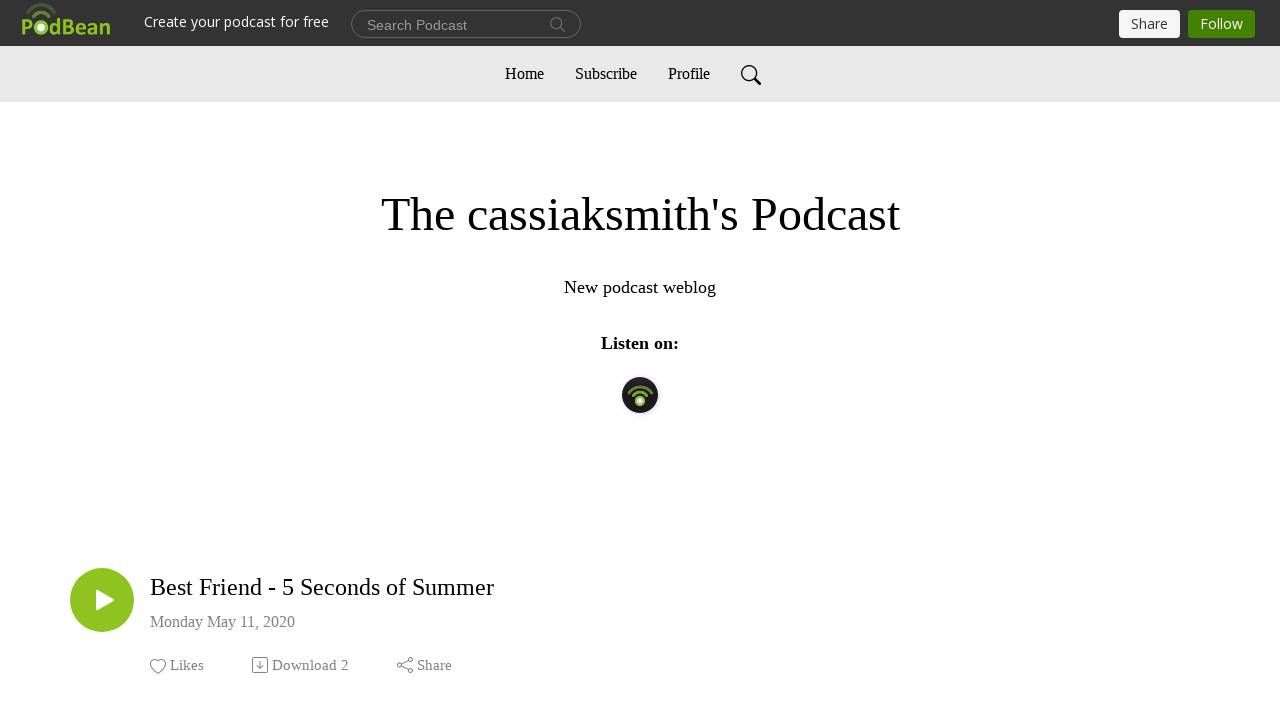

--- FILE ---
content_type: application/javascript
request_url: https://pbcdn1.podbean.com/fs1/user-site-dist/assets/HomeHeader.500f78d5.js
body_size: 6091
content:
var e=Object.defineProperty,t=Object.defineProperties,o=Object.getOwnPropertyDescriptors,a=Object.getOwnPropertySymbols,n=Object.prototype.hasOwnProperty,s=Object.prototype.propertyIsEnumerable,i=(t,o,a)=>o in t?e(t,o,{enumerable:!0,configurable:!0,writable:!0,value:a}):t[o]=a,l=(e,t)=>{for(var o in t||(t={}))n.call(t,o)&&i(e,o,t[o]);if(a)for(var o of a(t))s.call(t,o)&&i(e,o,t[o]);return e},r=(e,a)=>t(e,o(a));import{_ as c,L as d,l as u,u as p,f as h,E as g,n as v,a as f,c as m,S as b,m as w,o as k,p as S,i as L}from"./index.1ad62341.js";import{p as I,k as y,l as C,j as E,J as x,K as M,q as _,E as N,F as T,x as z,R as F,t as P,w as B,o as A,aa as O,Y as H,a9 as K,z as D,b as j,u as Y,H as V,S as R,ab as q,L as U,a4 as Z,_ as $,G,$ as W}from"./vendor.7a484e8a.js";const J={name:"IconSearch"},Q={xmlns:"http://www.w3.org/2000/svg",width:"20",height:"20",fill:"currentColor",class:"bi bi-search",viewBox:"0 0 16 16"},X=[C("path",{d:"M11.742 10.344a6.5 6.5 0 1 0-1.397 1.398h-.001c.03.04.062.078.098.115l3.85 3.85a1 1 0 0 0 1.415-1.414l-3.85-3.85a1.007 1.007 0 0 0-.115-.1zM12 6.5a5.5 5.5 0 1 1-11 0 5.5 5.5 0 0 1 11 0z"},null,-1)];J.render=function(e,t,o,a,n,s){return I(),y("svg",Q,X)};const ee={name:"IconList"},te={xmlns:"http://www.w3.org/2000/svg",width:"28",height:"28",fill:"currentColor",class:"bi bi-list",viewBox:"0 0 16 16"},oe=[C("path",{"fill-rule":"evenodd",d:"M2.5 12a.5.5 0 0 1 .5-.5h10a.5.5 0 0 1 0 1H3a.5.5 0 0 1-.5-.5zm0-4a.5.5 0 0 1 .5-.5h10a.5.5 0 0 1 0 1H3a.5.5 0 0 1-.5-.5zm0-4a.5.5 0 0 1 .5-.5h10a.5.5 0 0 1 0 1H3a.5.5 0 0 1-.5-.5z"},null,-1)];ee.render=function(e,t,o,a,n,s){return I(),y("svg",te,oe)};var ae=E({name:"CustomizeNavLinks",components:{AppLink:c},props:{links:{type:Object,required:!0,default:()=>[]}},computed:{getDynamicLinksByType(){return e=>this.$store.state.baseInfo.allLinks.filter((t=>t.type===d.LINK&&0===t.id.indexOf(e+"-")))}},data:()=>({Link_TYPES:d,MULTIPLE_LINK_TYPES:u})});const ne={class:"navbar-nav"},se={class:"dropdown-menu"},ie={class:"dropdown-menu"};ae.render=function(e,t,o,a,n,s){const i=c;return I(),y("ul",ne,[(I(!0),y(x,null,M(e.links,(t=>(I(),y("li",{class:N(["nav-item",{dropdown:t.subitems.length>0||-1!==e.MULTIPLE_LINK_TYPES.indexOf(t.type)}])},[t.type===e.Link_TYPES.LINK?(I(),y(x,{key:0},[t.subitems.length>0?(I(),y(x,{key:0},[T(i,{class:"nav-link dropdown-toggle","data-bs-toggle":"dropdown","active-class":"active",to:t.value,role:"button","aria-expanded":"false"},{default:z((()=>[F(P(t.text),1)])),_:2},1032,["to"]),C("ul",se,[(I(!0),y(x,null,M(t.subitems,(e=>(I(),B(i,{class:"dropdown-item","active-class":"active",to:e.value},{default:z((()=>[F(P(e.text),1)])),_:2},1032,["to"])))),256))])],64)):(I(),B(i,{key:1,class:"nav-link","active-class":"active",to:t.value},{default:z((()=>[F(P(t.text),1)])),_:2},1032,["to"]))],64)):-1!==e.MULTIPLE_LINK_TYPES.indexOf(t.type)?(I(),y(x,{key:1},[T(i,{class:"nav-link dropdown-toggle","data-bs-toggle":"dropdown","active-class":"active",to:"javascript:void();",role:"button","aria-expanded":"false"},{default:z((()=>[F(P(t.text),1)])),_:2},1024),C("ul",ie,[(I(!0),y(x,null,M(e.getDynamicLinksByType(t.type),(e=>(I(),B(i,{class:"dropdown-item","active-class":"active",to:e.value},{default:z((()=>[F(P(e.text),1)])),_:2},1032,["to"])))),256))])],64)):A("",!0)],2)))),256)),_(e.$slots,"default")])};var le=E({name:"Navigation1",components:{CustomizeNavLinks:ae},props:v,inject:["updateNavigationCollapseShow"],methods:{onNavigationCollapseShow(){this.updateNavigationCollapseShow(!0)},onNavigationCollapseHide(){this.updateNavigationCollapseShow(!1)}},setup(e){const t=p();return r(l({},function(e,t){const{changed:o}=O(e);H((()=>{if(o.value)for(const e in t){let o=a.getters.getCustomizeField("navigation",e);o&&(o.val=t[e])}}));const a=p(),n=K(),s=D(!1),i=D("");return l({isShowHeaderSearch:j((()=>"show"===a.getters.getCustomizeFieldValue("NavigationSearch"))),navigationLinks:j((()=>a.getters.getCustomizeFieldValue("NavigationLinks"))),isShowSearchForm:s,searchKeywords:i,clickSearchBtn(){n.push(h.getListLink(g.SEARCH,i.value,1)),s.value=!1}},Y({inheritLocale:!0}))}(e,{NavigationFontColor:"#000000",NavigationBackgroundColor:"#e9e9e9"})),{isCustomizing:j((()=>t.getters.isCustomizing))})}});const re={key:0,class:"cc-navigation1 navigation"},ce={class:"navbar navbar-expand-lg"},de={class:"container justify-content-center"},ue={class:"nav-item search-icon list-unstyled"},pe=["title"],he={class:"h-search"},ge=["title","placeholder"],ve={key:0,class:"navbar-toggler px-2",type:"button",title:"Navbar toggle","data-bs-toggle":"collapse","data-bs-target":"#navbarNav","aria-controls":"navbarNav","aria-expanded":"false","aria-label":"Toggle navigation"},fe={class:"nav-item search-icon"},me=["title"];le.render=function(e,t,o,a,n,s){const i=J,l=ee,r=ae;return e.isCustomizing||e.isShowHeaderSearch||e.navigationLinks&&e.navigationLinks.length>0?(I(),y("div",re,[C("nav",ce,[C("div",de,[V(C("div",ue,[C("button",{onClick:t[0]||(t[0]=t=>e.isShowSearchForm=!0),class:"btn bg-transparent d-black d-lg-none border-0 nav-link text-dark px-2",type:"button",title:e.t("Search")},[T(i)],8,pe)],512),[[R,e.isShowHeaderSearch]]),V(C("div",he,[V(C("input",{class:"form-control shadow-sm rounded-pill border-0",title:e.t("Search"),onKeyup:[t[1]||(t[1]=q(((...t)=>e.clickSearchBtn&&e.clickSearchBtn(...t)),["enter"])),t[2]||(t[2]=q((t=>e.isShowSearchForm=!1),["esc"]))],"onUpdate:modelValue":t[3]||(t[3]=t=>e.searchKeywords=t),type:"text",placeholder:e.t("Search")},null,40,ge),[[U,e.searchKeywords]]),C("button",{type:"button",class:"btn bg-transparent border-0",onClick:t[4]||(t[4]=t=>e.isShowSearchForm=!1)},P(e.t("Cancel")),1)],512),[[R,e.isShowSearchForm]]),e.navigationLinks&&e.navigationLinks.length>0?(I(),y("button",ve,[T(l)])):A("",!0),C("div",{[Z("show.bs.collapse")]:t[6]||(t[6]=(...t)=>e.onNavigationCollapseShow&&e.onNavigationCollapseShow(...t)),[Z("hide.bs.collapse")]:t[7]||(t[7]=(...t)=>e.onNavigationCollapseHide&&e.onNavigationCollapseHide(...t)),class:"collapse navbar-collapse",id:"navbarNav"},[V(T(r,{links:e.navigationLinks},{default:z((()=>[V(C("li",fe,[C("button",{onClick:t[5]||(t[5]=t=>e.isShowSearchForm=!0),class:"btn bg-transparent border-0 nav-link",type:"button",title:e.t("Search")},[T(i)],8,me)],512),[[R,e.isShowHeaderSearch]])])),_:1},8,["links"]),[[R,!e.isShowSearchForm]])],16)])])])):A("",!0)};var be=E({name:"NavigationContainer",components:{CustomizeEditorForm:f,Navigation1:le},watch:{componentName(e){this.changed=!0}},setup(){const e=p(),t=D(!1);return r(l({},m("navigation")),{componentName:j((()=>"Navigation1")),changed:t,styleVars:j((()=>({"--navigationFontColor":e.getters.getCustomizeFieldValue("NavigationFontColor"),"--navigationBackgroundColor":e.getters.getCustomizeFieldValue("NavigationBackgroundColor")})))})}});be.render=function(e,t,o,a,n,s){const i=f,l=$("customize");return I(),y(x,null,[V((I(),B(W(e.componentName),{style:G(e.styleVars),changed:e.changed},null,8,["style","changed"])),[[l,{clickEditBtn:e.clickEditBtn,paddingTop:-20,left:70}]]),e.isCustomizing?(I(),B(i,{key:0,onRestore:e.restore,style:G({"z-index":e.editorZIndex,display:e.showEditor?"block":"none"}),title:"Navigation Settings",fields:e.fields,onClose:e.closeEdit},null,8,["onRestore","style","fields","onClose"])):A("",!0)],64)};const we={name:"IconShare4"},ke={xmlns:"http://www.w3.org/2000/svg",width:"16",height:"16",fill:"currentColor",class:"bi bi-share",viewBox:"0 0 16 16"},Se=[C("path",{d:"M13.5 1a1.5 1.5 0 1 0 0 3 1.5 1.5 0 0 0 0-3zM11 2.5a2.5 2.5 0 1 1 .603 1.628l-6.718 3.12a2.499 2.499 0 0 1 0 1.504l6.718 3.12a2.5 2.5 0 1 1-.488.876l-6.718-3.12a2.5 2.5 0 1 1 0-3.256l6.718-3.12A2.5 2.5 0 0 1 11 2.5zm-8.5 4a1.5 1.5 0 1 0 0 3 1.5 1.5 0 0 0 0-3zm11 5.5a1.5 1.5 0 1 0 0 3 1.5 1.5 0 0 0 0-3z"},null,-1)];we.render=function(e,t,o,a,n,s){return I(),y("svg",ke,Se)};const Le={name:"IconFacebook"},Ie={t:"1622107447622",class:"icon text-white",fill:"currentColor",viewBox:"0 0 1024 1024",version:"1.1",xmlns:"http://www.w3.org/2000/svg","p-id":"11502",width:"22",height:"22"},ye=[C("path",{d:"M767.428571 6.857143l0 150.857143-89.714286 0q-49.142857 0-66.285714 20.571429t-17.142857 61.714286l0 108 167.428571 0-22.285714 169.142857-145.142857 0 0 433.714286-174.857143 0 0-433.714286-145.714286 0 0-169.142857 145.714286 0 0-124.571429q0-106.285714 59.428571-164.857143t158.285714-58.571429q84 0 130.285714 6.857143z","p-id":"11503"},null,-1)];Le.render=function(e,t,o,a,n,s){return I(),y("svg",Ie,ye)};const Ce={name:"IconTwitter"},Ee={class:"icon-twitter",xmlns:"http://www.w3.org/2000/svg",width:"22",height:"20.591",viewBox:"0 0 22 20.591"},xe=[C("path",{id:"twitter",d:"M.053,0,8.547,11.357,0,20.591H1.924l7.483-8.084,6.046,8.084H22l-8.972-12L20.984,0H19.061L12.169,7.446,6.6,0ZM2.882,1.417H5.89L19.171,19.174H16.163L2.883,1.417Z",fill:"currentColor"},null,-1)];Ce.render=function(e,t,o,a,n,s){return I(),y("svg",Ee,xe)};const Me={name:"IconInstagram"},_e={t:"1622107713428",class:"icon text-white",fill:"currentColor",viewBox:"0 0 1024 1024",version:"1.1",xmlns:"http://www.w3.org/2000/svg","p-id":"48119",width:"22",height:"22"},Ne=[C("path",{d:"M512.1 282c-127.2 0-229.8 102.6-229.8 229.8s102.6 229.8 229.8 229.8S741.9 639 741.9 511.8 639.3 282 512.1 282z m0 379.2c-82.2 0-149.4-67-149.4-149.4s67-149.4 149.4-149.4 149.4 67 149.4 149.4-67.2 149.4-149.4 149.4z m292.8-388.6c0 29.8-24 53.6-53.6 53.6-29.8 0-53.6-24-53.6-53.6s24-53.6 53.6-53.6 53.6 24 53.6 53.6z m152.2 54.4c-3.4-71.8-19.8-135.4-72.4-187.8-52.4-52.4-116-68.8-187.8-72.4-74-4.2-295.8-4.2-369.8 0-71.6 3.4-135.2 19.8-187.8 72.2s-68.8 116-72.4 187.8c-4.2 74-4.2 295.8 0 369.8 3.4 71.8 19.8 135.4 72.4 187.8s116 68.8 187.8 72.4c74 4.2 295.8 4.2 369.8 0 71.8-3.4 135.4-19.8 187.8-72.4 52.4-52.4 68.8-116 72.4-187.8 4.2-74 4.2-295.6 0-369.6zM861.5 776c-15.6 39.2-45.8 69.4-85.2 85.2-59 23.4-199 18-264.2 18s-205.4 5.2-264.2-18c-39.2-15.6-69.4-45.8-85.2-85.2-23.4-59-18-199-18-264.2s-5.2-205.4 18-264.2c15.6-39.2 45.8-69.4 85.2-85.2 59-23.4 199-18 264.2-18s205.4-5.2 264.2 18c39.2 15.6 69.4 45.8 85.2 85.2 23.4 59 18 199 18 264.2s5.4 205.4-18 264.2z",fill:"","p-id":"48120"},null,-1)];Me.render=function(e,t,o,a,n,s){return I(),y("svg",_e,Ne)};const Te={name:"IconLinkedIn"},ze={t:"1627539057984",class:"icon",fill:"currentColor",viewBox:"0 0 1024 1024",version:"1.1",xmlns:"http://www.w3.org/2000/svg","p-id":"2246",width:"22",height:"22"},Fe=[C("path",{d:"M272.571429 357.142857v566.285714H84V357.142857h188.571429z m12-174.857143q0.571429 41.714286-28.857143 69.714286T178.285714 280h-1.142857q-46.857143 0-75.428571-28T73.142857 182.285714q0-42.285714 29.428572-70T179.428571 84.571429t76 27.714285T284.571429 182.285714z m666.285714 416.571429v324.571428h-188v-302.857142q0-60-23.142857-94T667.428571 492.571429q-36 0-60.285714 19.714285T570.857143 561.142857q-6.285714 17.142857-6.285714 46.285714v316H376.571429q1.142857-228 1.142857-369.714285t-0.571429-169.142857l-0.571428-27.428572h188v82.285714h-1.142858q11.428571-18.285714 23.428572-32t32.285714-29.714285 49.714286-24.857143T734.285714 344q97.714286 0 157.142857 64.857143t59.428572 190z","p-id":"2247"},null,-1)];Te.render=function(e,t,o,a,n,s){return I(),y("svg",ze,Fe)};var Pe=E({name:"SocialMediaLinks",components:{IconLinkedIn:Te},props:{socialMediaLinks:Object},data:()=>({SOCIAL_MEDIA_LINK_TYPES:b})});const Be={class:"row gx-4 social-icon-content"},Ae={key:0,class:"col-auto"},Oe=["href"],He={key:1,class:"col-auto"},Ke=["href"],De={key:2,class:"col-auto"},je=["href"],Ye={key:3,class:"col-auto"},Ve=["href"],Re={key:4,class:"col-auto"},qe=["href"];function Ue(e,t){const{changed:o}=O(e);H((()=>{if(o.value)for(const e in t){let o=a.getters.getCustomizeField("footer",e);o&&(o.val=t[e])}}));const a=p();return l({footerCopyright:j((()=>a.getters.getCustomizeFieldValue("FooterCopyright").replace("{year}",(new Date).getUTCFullYear()))),socialMediaLinks:j((()=>{let e=a.getters.getCustomizeFieldValue("SocialMediaLinks");return 0==Object.values(e).filter((e=>e)).length?{}:e})),removePodbeanBranding:j((()=>"yes"===a.state.baseInfo.removePodbeanBranding))},Y({inheritLocale:!0}))}Pe.render=function(e,t,o,a,n,s){const i=Le,l=Ce,r=Me,c=w,d=Te;return I(),y("ul",Be,[e.socialMediaLinks[e.SOCIAL_MEDIA_LINK_TYPES.FACEBOOK]?(I(),y("li",Ae,[C("a",{href:"https://www.facebook.com/"+e.socialMediaLinks[e.SOCIAL_MEDIA_LINK_TYPES.FACEBOOK],target:"_blank",rel:"noopener noreferrer",title:"Facebook"},[T(i)],8,Oe)])):A("",!0),e.socialMediaLinks[e.SOCIAL_MEDIA_LINK_TYPES.TWITTER]?(I(),y("li",He,[C("a",{href:"https://twitter.com/"+e.socialMediaLinks[e.SOCIAL_MEDIA_LINK_TYPES.TWITTER],target:"_blank",rel:"noopener noreferrer",title:"Twitter"},[T(l)],8,Ke)])):A("",!0),e.socialMediaLinks[e.SOCIAL_MEDIA_LINK_TYPES.INSTAGRAM]?(I(),y("li",De,[C("a",{href:"https://instagram.com/"+e.socialMediaLinks[e.SOCIAL_MEDIA_LINK_TYPES.INSTAGRAM],target:"_blank",rel:"noopener noreferrer",title:"Instagram"},[T(r)],8,je)])):A("",!0),e.socialMediaLinks[e.SOCIAL_MEDIA_LINK_TYPES.YOUTUBE]?(I(),y("li",Ye,[C("a",{href:"https://youtube.com/"+e.socialMediaLinks[e.SOCIAL_MEDIA_LINK_TYPES.YOUTUBE],target:"_blank",rel:"noopener noreferrer",title:"Youtube"},[T(c)],8,Ve)])):A("",!0),e.socialMediaLinks[e.SOCIAL_MEDIA_LINK_TYPES.LINKEDIN]?(I(),y("li",Re,[C("a",{class:"linkedin",href:"https://linkedin.com/"+e.socialMediaLinks[e.SOCIAL_MEDIA_LINK_TYPES.LINKEDIN],target:"_blank",rel:"noopener noreferrer",title:"LinkedIn"},[T(d)],8,qe)])):A("",!0)])};var Ze=E({name:"Footer2",components:{SocialMediaLinks:Pe},props:k,setup:e=>l({},Ue(e,{}))});const $e={class:"cc-footer2 footer mt-auto"},Ge={class:"container text-center"},We={class:"right-content"},Je=["innerHTML"],Qe={key:0,class:"by"},Xe=C("a",{href:"https://www.podbean.com",target:"_blank",rel:"noopener noreferrer"},"Podbean",-1);Ze.render=function(e,t,o,a,n,s){const i=Pe;return I(),y("footer",$e,[C("div",Ge,[T(i,{class:"list-unstyled d-flex justify-content-center mb-0",socialMediaLinks:e.socialMediaLinks},null,8,["socialMediaLinks"]),C("div",We,[C("p",{class:"mb-0 pt-3",innerHTML:e.footerCopyright},null,8,Je),e.removePodbeanBranding?A("",!0):(I(),y("p",Qe,[F(P(e.t("Podcast Powered By"))+" ",1),Xe]))])])])};var et=E({name:"Footer1",components:{SocialMediaLinks:Pe},props:k,setup:e=>l({},Ue(e,{}))});const tt={class:"cc-footer1 footer mt-auto"},ot={class:"container p-0 d-sm-flex justify-content-sm-between align-items-center flex-row-reverse"},at={class:"right-content"},nt=["innerHTML"],st={key:0,class:"by"},it=C("a",{href:"https://www.podbean.com",target:"_blank",rel:"noopener noreferrer"},"Podbean",-1);et.render=function(e,t,o,a,n,s){const i=Pe;return I(),y("footer",tt,[C("div",ot,[T(i,{class:"list-unstyled d-flex justify-content-md-start justify-content-center mb-0",socialMediaLinks:e.socialMediaLinks},null,8,["socialMediaLinks"]),C("div",at,[C("p",{class:"mb-0 pt-2",innerHTML:e.footerCopyright},null,8,nt),e.removePodbeanBranding?A("",!0):(I(),y("p",st,[F(P(e.t("Podcast Powered By"))+" ",1),it]))])])])};var lt=E({name:"FooterContainer",components:{Footer1:et,Footer2:Ze,CustomizeEditorForm:f},watch:{componentName(e){this.changed=!0}},setup(){const e=p(),t=D(!1);return r(l({},m("footer")),{componentName:j((()=>e.getters.getCustomizeFieldValue("FooterType"))),changed:t,styleVars:j((()=>({"--footerFontColor":e.getters.getCustomizeFieldValue("FooterFontColor"),"--footerBackgroundColor":e.getters.getCustomizeFieldValue("FooterBackgroundColor")})))})}});const rt=C("div",{class:"after-footer"},null,-1);lt.render=function(e,t,o,a,n,s){const i=f,l=$("customize");return I(),y(x,null,[V((I(),B(W(e.componentName),{style:G(e.styleVars),changed:e.changed},null,8,["style","changed"])),[[l,{clickEditBtn:e.clickEditBtn}]]),rt,e.isCustomizing?(I(),B(i,{key:0,onRestore:e.restore,style:G({"z-index":e.editorZIndex,display:e.showEditor?"block":"none"}),title:e.t("Footer Settings"),fields:e.fields,onClose:e.closeEdit},null,8,["onRestore","style","title","fields","onClose"])):A("",!0)],64)};var ct={name:"IconChevronLeft"};const dt={xmlns:"http://www.w3.org/2000/svg",width:"16",height:"16",fill:"currentColor",class:"bi bi-chevron-left",viewBox:"0 0 16 16"},ut=[C("path",{"fill-rule":"evenodd",d:"M11.354 1.646a.5.5 0 0 1 0 .708L5.707 8l5.647 5.646a.5.5 0 0 1-.708.708l-6-6a.5.5 0 0 1 0-.708l6-6a.5.5 0 0 1 .708 0z"},null,-1)];ct.render=function(e,t,o,a,n,s){return I(),y("svg",dt,ut)};const pt={name:"IconShare"},ht={t:"1622012797463",class:"icon text-gray",fill:"currentColor",viewBox:"0 0 1024 1024",version:"1.1",xmlns:"http://www.w3.org/2000/svg","p-id":"11914",width:"16",height:"16"},gt=[C("path",{d:"M821.1456 276.8384c-235.9296 25.1392-449.1776 226.7136-490.5472 452.352a38.4 38.4 0 1 1-75.5712-13.824c45.568-248.576 269.312-468.48 526.6944-510.6688l-117.8112-69.1712a38.4 38.4 0 0 1 38.912-66.2528l223.3344 131.1744a38.4 38.4 0 0 1 10.1376 57.6l-170.752 206.6432a38.4 38.4 0 1 1-59.1872-48.9472l114.7904-138.9056z","p-id":"11915"},null,-1),C("path",{d:"M832 620.0832a38.4 38.4 0 0 1 76.8 0v158.208c0 85.9648-61.5936 157.8496-140.8 157.8496H204.8c-79.2064 0-140.8-71.8848-140.8-157.9008V300.3904c0-86.016 61.5936-157.8496 140.8-157.8496h220.2112a38.4 38.4 0 1 1 0 76.8H204.8c-33.8944 0-64 35.072-64 81.0496V778.24c0 45.9776 30.1056 81.1008 64 81.1008h563.2c33.8944 0 64-35.1232 64-81.1008v-158.1568z","p-id":"11916"},null,-1)];pt.render=function(e,t,o,a,n,s){return I(),y("svg",ht,gt)};var vt={name:"LeftsSidePanel",components:{IconShare4:we,IconShare:pt,IconRss:S},setup(){const e=p(),{locale:t,t:o}=Y({inheritLocale:!0});return{baseInfo:j((()=>e.state.baseInfo)),t:o,locale:t,showPodcastShareEmbed(){window.parent.postMessage({action:"PB.SHARE.PODCAST"},"*")},episodeStats:j((()=>e.getters.getCustomizeFieldValue("EpisodeStats")))}},methods:{isHtml:e=>L(e)}};const ft={class:"left-side-panel"},mt={class:"side-panel-content"},bt={class:"text-center"},wt=["src","alt"],kt={key:0,class:"download-episodes d-flex justify-content-around pt-4"},St={class:"download-data text-center"},Lt=["title"],It={class:"data-title fs-12 mb-0"},yt=C("div",{class:"line"},null,-1),Ct={class:"episode-data text-center"},Et=["title"],xt={class:"data-title fs-12 mb-0"},Mt={class:"row gx-1 share-rss justify-content-between pt-4"},_t={key:0,class:"col"},Nt={key:1,class:"col"},Tt=["href"],zt=["innerHTML"];vt.render=function(e,t,o,a,n,s){const i=we,l=S;return I(),y("div",ft,[C("div",mt,[C("div",bt,[C("img",{class:"podcast-logo",src:a.baseInfo.podcastLogo,alt:a.baseInfo.podcastTitle},null,8,wt)]),"show"===a.episodeStats?(I(),y("div",kt,[C("div",St,[C("p",{title:a.baseInfo.podcastDownloads,class:"number fw-bold mb-0"},P(e.$filters.numberFormat(a.baseInfo.podcastDownloads)),9,Lt),C("p",It,P(a.t("Downloads")),1)]),yt,C("div",Ct,[C("p",{title:a.baseInfo.totalEpisodes,class:"number fw-bold mb-0"},P(a.baseInfo.totalEpisodes),9,Et),C("p",xt,P(a.t("Episodes")),1)])])):A("",!0),C("div",Mt,[a.baseInfo.showPostShare?(I(),y("div",_t,[C("a",{class:"btn btn-share fs-14 fw-bolder text-white",href:"javascript:void(0);",onClick:t[0]||(t[0]=(...e)=>a.showPodcastShareEmbed&&a.showPodcastShareEmbed(...e))},[T(i),F(" "+P(a.t("Share")),1)])])):A("",!0),a.baseInfo.showFeed?(I(),y("div",Nt,[C("a",{class:"btn btn-rss fs-14 fw-bolder",href:a.baseInfo.podcatcherRssUrl},[T(l),F(" "+P(a.t("RSS")),1)],8,Tt)])):A("",!0)]),C("p",{class:"podcast-description fs-13 pt-4 pb-lg-5",style:G([s.isHtml(a.baseInfo.podcastDescription)?{"white-space":"unset"}:null]),innerHTML:a.baseInfo.podcastDescription},null,12,zt)])])};var Ft=E({components:{LeftsSidePanel:vt,IconRss:S},props:{title:String,description:String,backgroundImage:String},setup(){const e=p();return l({baseInfo:j((()=>e.state.baseInfo))},m("home-header"))}});const Pt={class:"cover-panel"},Bt={class:"img"},At=["src","alt"],Ot=C("div",{class:"navbar-bg-mask"},null,-1),Ht={class:"podcast-title-bg"},Kt={class:"container"},Dt={class:"row"},jt=C("div",{class:"col-12 col-lg-3 col-xl-2 d-none d-lg-block"}," ",-1),Yt={class:"col-12 col-lg-9 col-xl-10"},Vt={class:"podcast-feed"},Rt={class:"text-break mb-md-1"},qt={key:0,class:"feed-link mb-2"},Ut=["href"];Ft.render=function(e,t,o,a,n,s){const i=f,l=c,r=S,d=$("customize");return I(),y(x,null,[e.isCustomizing?(I(),B(i,{key:0,onRestore:e.restore,style:G({"z-index":e.editorZIndex,display:e.showEditor?"block":"none"}),title:e.t("Header Settings"),fields:e.fields,onClose:e.closeEdit},null,8,["onRestore","style","title","fields","onClose"])):A("",!0),V(C("div",{class:"cc-top-content home-header-bg",onClickEditBtn:t[0]||(t[0]=(...t)=>e.clickEditBtn&&e.clickEditBtn(...t))},[C("div",Pt,[C("div",Bt,[C("img",{src:e.backgroundImage,alt:e.title},null,8,At)])]),Ot,C("div",Ht,[C("div",Kt,[C("div",Dt,[jt,C("div",Yt,[C("div",Vt,[C("h1",Rt,[T(l,{to:"/"},{default:z((()=>[F(P(e.title),1)])),_:1})]),e.baseInfo.showFeed?(I(),y("p",qt,[C("a",{class:"text-decoration-none",href:e.baseInfo.feedUrl},[T(r),F(" "+P(e.baseInfo.feedUrl),1)],8,Ut)])):A("",!0)])])])])])],544),[[d,{clickEditBtn:e.clickEditBtn,top:-60}]])],64)};export{be as _,lt as a,vt as b,Ft as c,we as d,ct as e};
